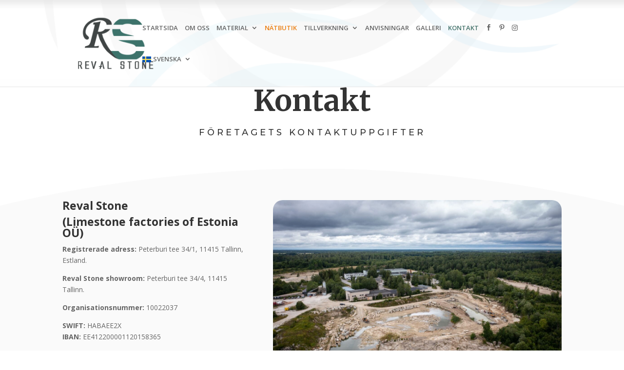

--- FILE ---
content_type: text/css
request_url: https://revalstone.com/wp-content/themes/Divi-child/style.css?ver=4.18.1
body_size: 659
content:
/*
 Theme Name:     Divi child
 Theme URI:      https://www.elegantthemes.com/gallery/divi/
 Description:    Divi Child Theme
 Author:         Elegant Themes
 Author URI:     https://www.elegantthemes.com
 Template:       Divi
 Version:        1.0.0
*/

#main-header { 
background: url("https://revalstone.com/wp-content/uploads/2020/05/top-background.png") !important;
background-repeat: no-repeat !important;
background-size: cover !important;
}

.divi-facebook:after {
content: "\e093";
display: block;
font-family: "ETmodules";
font-weight: normal;
}

.divi-pinterest:after {
    content: "\e095";
    display: block;
    font-family: "ETmodules";
    font-weight: normal;
}

#top-menu li a { font-weight: 600 !important; }
.nf-form-fields-required, .ninja-forms-req-symbol { display: none !important; }
.nf-form-content { margin: 0px !important; max-width: 100% !important; }


.post-43 .et_pb_row_2 .et_pb_blurb_description a { border: 0; border-radius: 50px; color: #fff; padding: 16px 30px; background-color: #00634d; }
.post-43 .et_pb_row_3 .et_pb_blurb_description a { border: 0; border-radius: 50px; color: #fff; padding: 16px 30px; background-color: #00634d; }

.post-1407 .et_pb_row_2 .et_pb_blurb_description a { border: 0; border-radius: 50px; color: #fff; padding: 16px 30px; background-color: #00634d; }
.post-1407 .et_pb_row_3 .et_pb_blurb_description a { border: 0; border-radius: 50px; color: #fff; padding: 16px 30px; background-color: #00634d; }

.post-1419 .et_pb_row_2 .et_pb_blurb_description a { border: 0; border-radius: 50px; color: #fff; padding: 16px 30px; background-color: #00634d; }
.post-1419 .et_pb_row_3 .et_pb_blurb_description a { border: 0; border-radius: 50px; color: #fff; padding: 16px 30px; background-color: #00634d; }

.post-2186 .et_pb_row_2 .et_pb_blurb_description a { border: 0; border-radius: 50px; color: #fff; padding: 16px 30px; background-color: #00634d; }
.post-2186 .et_pb_row_3 .et_pb_blurb_description a { border: 0; border-radius: 50px; color: #fff; padding: 16px 30px; background-color: #00634d; }


.et_pb_blurb p {  margin-bottom: 20px; }

.et_pb_button { background-color: #00634d !important; }

.post-56 .et_pb_blurb_container a, .post-291 .et_pb_blurb_container a { color: #FFF !important; }

.nf-response-msg { text-align: center !important; }

#wpml-ls-slot-2 li ul, .nav li ul { width: 80px !important; }

.wpml-ls-menu-item .wpml-ls-flag { margin-bottom: -2px; }

.et_right_sidebar #sidebar { display: none; }

#main-content .container:before { width: 0; }

#top-menu li li a {width: 50px; padding-left: 10px;}

.et_pb_gallery_title { color: #333 !important; }

/*tmoiseenko added*/
#wpml-ls-slot-2 li ul, .nav li ul {
    width: 165px !important;
}

#top-menu li li {
    float: left !important;
    width: 100% !important;
}

#top-menu li li a {
    width: 100% !important;
    text-transform: none;
}
#top-menu .sub-menu{
    min-width: 200px;
}


--- FILE ---
content_type: application/x-javascript; charset=utf-8
request_url: https://consent.cookiebot.com/4e5d63a5-e534-46f5-88f7-f2bdc64d01b2/cc.js?renew=false&referer=revalstone.com&dnt=false&init=false
body_size: 209
content:
if(console){var cookiedomainwarning='Error: The domain REVALSTONE.COM is not authorized to show the cookie banner for domain group ID 4e5d63a5-e534-46f5-88f7-f2bdc64d01b2. Please add it to the domain group in the Cookiebot Manager to authorize the domain.';if(typeof console.warn === 'function'){console.warn(cookiedomainwarning)}else{console.log(cookiedomainwarning)}};